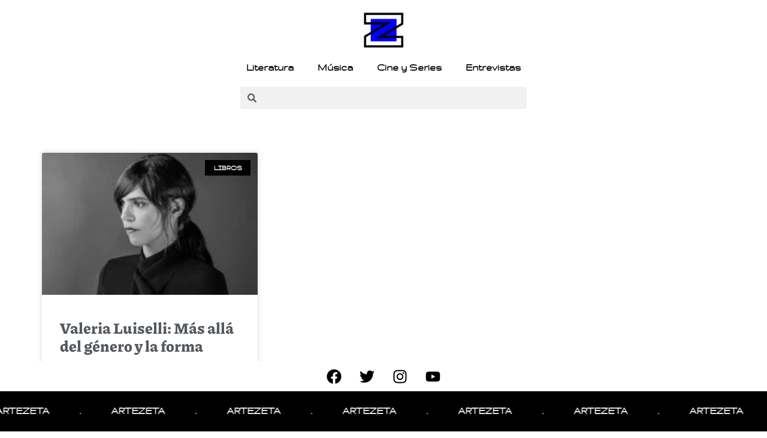

--- FILE ---
content_type: text/html; charset=UTF-8
request_url: https://artezeta.com.ar/tag/valeria-luiselli/
body_size: 19574
content:
<!doctype html>
<html lang="es-AR">
<head>
	<meta charset="UTF-8">
	<meta name="viewport" content="width=device-width, initial-scale=1">
	<link rel="profile" href="https://gmpg.org/xfn/11">
	<title>Valeria Luiselli &#8211; ArteZeta</title>
<meta name='robots' content='max-image-preview:large' />
	<style>img:is([sizes="auto" i], [sizes^="auto," i]) { contain-intrinsic-size: 3000px 1500px }</style>
	<link rel='dns-prefetch' href='//www.googletagmanager.com' />
<link rel="alternate" type="application/rss+xml" title="ArteZeta &raquo; Feed" href="https://artezeta.com.ar/feed/" />
<link rel="alternate" type="application/rss+xml" title="ArteZeta &raquo; RSS de los comentarios" href="https://artezeta.com.ar/comments/feed/" />
<link rel="alternate" type="application/rss+xml" title="ArteZeta &raquo; Valeria Luiselli RSS de la etiqueta" href="https://artezeta.com.ar/tag/valeria-luiselli/feed/" />
<script>
window._wpemojiSettings = {"baseUrl":"https:\/\/s.w.org\/images\/core\/emoji\/15.0.3\/72x72\/","ext":".png","svgUrl":"https:\/\/s.w.org\/images\/core\/emoji\/15.0.3\/svg\/","svgExt":".svg","source":{"concatemoji":"https:\/\/artezeta.com.ar\/wp-includes\/js\/wp-emoji-release.min.js?ver=4f77908a88c63e08924ad3cd4d155e2d"}};
/*! This file is auto-generated */
!function(i,n){var o,s,e;function c(e){try{var t={supportTests:e,timestamp:(new Date).valueOf()};sessionStorage.setItem(o,JSON.stringify(t))}catch(e){}}function p(e,t,n){e.clearRect(0,0,e.canvas.width,e.canvas.height),e.fillText(t,0,0);var t=new Uint32Array(e.getImageData(0,0,e.canvas.width,e.canvas.height).data),r=(e.clearRect(0,0,e.canvas.width,e.canvas.height),e.fillText(n,0,0),new Uint32Array(e.getImageData(0,0,e.canvas.width,e.canvas.height).data));return t.every(function(e,t){return e===r[t]})}function u(e,t,n){switch(t){case"flag":return n(e,"\ud83c\udff3\ufe0f\u200d\u26a7\ufe0f","\ud83c\udff3\ufe0f\u200b\u26a7\ufe0f")?!1:!n(e,"\ud83c\uddfa\ud83c\uddf3","\ud83c\uddfa\u200b\ud83c\uddf3")&&!n(e,"\ud83c\udff4\udb40\udc67\udb40\udc62\udb40\udc65\udb40\udc6e\udb40\udc67\udb40\udc7f","\ud83c\udff4\u200b\udb40\udc67\u200b\udb40\udc62\u200b\udb40\udc65\u200b\udb40\udc6e\u200b\udb40\udc67\u200b\udb40\udc7f");case"emoji":return!n(e,"\ud83d\udc26\u200d\u2b1b","\ud83d\udc26\u200b\u2b1b")}return!1}function f(e,t,n){var r="undefined"!=typeof WorkerGlobalScope&&self instanceof WorkerGlobalScope?new OffscreenCanvas(300,150):i.createElement("canvas"),a=r.getContext("2d",{willReadFrequently:!0}),o=(a.textBaseline="top",a.font="600 32px Arial",{});return e.forEach(function(e){o[e]=t(a,e,n)}),o}function t(e){var t=i.createElement("script");t.src=e,t.defer=!0,i.head.appendChild(t)}"undefined"!=typeof Promise&&(o="wpEmojiSettingsSupports",s=["flag","emoji"],n.supports={everything:!0,everythingExceptFlag:!0},e=new Promise(function(e){i.addEventListener("DOMContentLoaded",e,{once:!0})}),new Promise(function(t){var n=function(){try{var e=JSON.parse(sessionStorage.getItem(o));if("object"==typeof e&&"number"==typeof e.timestamp&&(new Date).valueOf()<e.timestamp+604800&&"object"==typeof e.supportTests)return e.supportTests}catch(e){}return null}();if(!n){if("undefined"!=typeof Worker&&"undefined"!=typeof OffscreenCanvas&&"undefined"!=typeof URL&&URL.createObjectURL&&"undefined"!=typeof Blob)try{var e="postMessage("+f.toString()+"("+[JSON.stringify(s),u.toString(),p.toString()].join(",")+"));",r=new Blob([e],{type:"text/javascript"}),a=new Worker(URL.createObjectURL(r),{name:"wpTestEmojiSupports"});return void(a.onmessage=function(e){c(n=e.data),a.terminate(),t(n)})}catch(e){}c(n=f(s,u,p))}t(n)}).then(function(e){for(var t in e)n.supports[t]=e[t],n.supports.everything=n.supports.everything&&n.supports[t],"flag"!==t&&(n.supports.everythingExceptFlag=n.supports.everythingExceptFlag&&n.supports[t]);n.supports.everythingExceptFlag=n.supports.everythingExceptFlag&&!n.supports.flag,n.DOMReady=!1,n.readyCallback=function(){n.DOMReady=!0}}).then(function(){return e}).then(function(){var e;n.supports.everything||(n.readyCallback(),(e=n.source||{}).concatemoji?t(e.concatemoji):e.wpemoji&&e.twemoji&&(t(e.twemoji),t(e.wpemoji)))}))}((window,document),window._wpemojiSettings);
</script>

<style id='wp-emoji-styles-inline-css'>

	img.wp-smiley, img.emoji {
		display: inline !important;
		border: none !important;
		box-shadow: none !important;
		height: 1em !important;
		width: 1em !important;
		margin: 0 0.07em !important;
		vertical-align: -0.1em !important;
		background: none !important;
		padding: 0 !important;
	}
</style>
<link rel='stylesheet' id='wp-block-library-css' href='https://artezeta.com.ar/wp-includes/css/dist/block-library/style.min.css?ver=4f77908a88c63e08924ad3cd4d155e2d' media='all' />
<style id='classic-theme-styles-inline-css'>
/*! This file is auto-generated */
.wp-block-button__link{color:#fff;background-color:#32373c;border-radius:9999px;box-shadow:none;text-decoration:none;padding:calc(.667em + 2px) calc(1.333em + 2px);font-size:1.125em}.wp-block-file__button{background:#32373c;color:#fff;text-decoration:none}
</style>
<style id='global-styles-inline-css'>
:root{--wp--preset--aspect-ratio--square: 1;--wp--preset--aspect-ratio--4-3: 4/3;--wp--preset--aspect-ratio--3-4: 3/4;--wp--preset--aspect-ratio--3-2: 3/2;--wp--preset--aspect-ratio--2-3: 2/3;--wp--preset--aspect-ratio--16-9: 16/9;--wp--preset--aspect-ratio--9-16: 9/16;--wp--preset--color--black: #000000;--wp--preset--color--cyan-bluish-gray: #abb8c3;--wp--preset--color--white: #ffffff;--wp--preset--color--pale-pink: #f78da7;--wp--preset--color--vivid-red: #cf2e2e;--wp--preset--color--luminous-vivid-orange: #ff6900;--wp--preset--color--luminous-vivid-amber: #fcb900;--wp--preset--color--light-green-cyan: #7bdcb5;--wp--preset--color--vivid-green-cyan: #00d084;--wp--preset--color--pale-cyan-blue: #8ed1fc;--wp--preset--color--vivid-cyan-blue: #0693e3;--wp--preset--color--vivid-purple: #9b51e0;--wp--preset--gradient--vivid-cyan-blue-to-vivid-purple: linear-gradient(135deg,rgba(6,147,227,1) 0%,rgb(155,81,224) 100%);--wp--preset--gradient--light-green-cyan-to-vivid-green-cyan: linear-gradient(135deg,rgb(122,220,180) 0%,rgb(0,208,130) 100%);--wp--preset--gradient--luminous-vivid-amber-to-luminous-vivid-orange: linear-gradient(135deg,rgba(252,185,0,1) 0%,rgba(255,105,0,1) 100%);--wp--preset--gradient--luminous-vivid-orange-to-vivid-red: linear-gradient(135deg,rgba(255,105,0,1) 0%,rgb(207,46,46) 100%);--wp--preset--gradient--very-light-gray-to-cyan-bluish-gray: linear-gradient(135deg,rgb(238,238,238) 0%,rgb(169,184,195) 100%);--wp--preset--gradient--cool-to-warm-spectrum: linear-gradient(135deg,rgb(74,234,220) 0%,rgb(151,120,209) 20%,rgb(207,42,186) 40%,rgb(238,44,130) 60%,rgb(251,105,98) 80%,rgb(254,248,76) 100%);--wp--preset--gradient--blush-light-purple: linear-gradient(135deg,rgb(255,206,236) 0%,rgb(152,150,240) 100%);--wp--preset--gradient--blush-bordeaux: linear-gradient(135deg,rgb(254,205,165) 0%,rgb(254,45,45) 50%,rgb(107,0,62) 100%);--wp--preset--gradient--luminous-dusk: linear-gradient(135deg,rgb(255,203,112) 0%,rgb(199,81,192) 50%,rgb(65,88,208) 100%);--wp--preset--gradient--pale-ocean: linear-gradient(135deg,rgb(255,245,203) 0%,rgb(182,227,212) 50%,rgb(51,167,181) 100%);--wp--preset--gradient--electric-grass: linear-gradient(135deg,rgb(202,248,128) 0%,rgb(113,206,126) 100%);--wp--preset--gradient--midnight: linear-gradient(135deg,rgb(2,3,129) 0%,rgb(40,116,252) 100%);--wp--preset--font-size--small: 13px;--wp--preset--font-size--medium: 20px;--wp--preset--font-size--large: 36px;--wp--preset--font-size--x-large: 42px;--wp--preset--spacing--20: 0.44rem;--wp--preset--spacing--30: 0.67rem;--wp--preset--spacing--40: 1rem;--wp--preset--spacing--50: 1.5rem;--wp--preset--spacing--60: 2.25rem;--wp--preset--spacing--70: 3.38rem;--wp--preset--spacing--80: 5.06rem;--wp--preset--shadow--natural: 6px 6px 9px rgba(0, 0, 0, 0.2);--wp--preset--shadow--deep: 12px 12px 50px rgba(0, 0, 0, 0.4);--wp--preset--shadow--sharp: 6px 6px 0px rgba(0, 0, 0, 0.2);--wp--preset--shadow--outlined: 6px 6px 0px -3px rgba(255, 255, 255, 1), 6px 6px rgba(0, 0, 0, 1);--wp--preset--shadow--crisp: 6px 6px 0px rgba(0, 0, 0, 1);}:where(.is-layout-flex){gap: 0.5em;}:where(.is-layout-grid){gap: 0.5em;}body .is-layout-flex{display: flex;}.is-layout-flex{flex-wrap: wrap;align-items: center;}.is-layout-flex > :is(*, div){margin: 0;}body .is-layout-grid{display: grid;}.is-layout-grid > :is(*, div){margin: 0;}:where(.wp-block-columns.is-layout-flex){gap: 2em;}:where(.wp-block-columns.is-layout-grid){gap: 2em;}:where(.wp-block-post-template.is-layout-flex){gap: 1.25em;}:where(.wp-block-post-template.is-layout-grid){gap: 1.25em;}.has-black-color{color: var(--wp--preset--color--black) !important;}.has-cyan-bluish-gray-color{color: var(--wp--preset--color--cyan-bluish-gray) !important;}.has-white-color{color: var(--wp--preset--color--white) !important;}.has-pale-pink-color{color: var(--wp--preset--color--pale-pink) !important;}.has-vivid-red-color{color: var(--wp--preset--color--vivid-red) !important;}.has-luminous-vivid-orange-color{color: var(--wp--preset--color--luminous-vivid-orange) !important;}.has-luminous-vivid-amber-color{color: var(--wp--preset--color--luminous-vivid-amber) !important;}.has-light-green-cyan-color{color: var(--wp--preset--color--light-green-cyan) !important;}.has-vivid-green-cyan-color{color: var(--wp--preset--color--vivid-green-cyan) !important;}.has-pale-cyan-blue-color{color: var(--wp--preset--color--pale-cyan-blue) !important;}.has-vivid-cyan-blue-color{color: var(--wp--preset--color--vivid-cyan-blue) !important;}.has-vivid-purple-color{color: var(--wp--preset--color--vivid-purple) !important;}.has-black-background-color{background-color: var(--wp--preset--color--black) !important;}.has-cyan-bluish-gray-background-color{background-color: var(--wp--preset--color--cyan-bluish-gray) !important;}.has-white-background-color{background-color: var(--wp--preset--color--white) !important;}.has-pale-pink-background-color{background-color: var(--wp--preset--color--pale-pink) !important;}.has-vivid-red-background-color{background-color: var(--wp--preset--color--vivid-red) !important;}.has-luminous-vivid-orange-background-color{background-color: var(--wp--preset--color--luminous-vivid-orange) !important;}.has-luminous-vivid-amber-background-color{background-color: var(--wp--preset--color--luminous-vivid-amber) !important;}.has-light-green-cyan-background-color{background-color: var(--wp--preset--color--light-green-cyan) !important;}.has-vivid-green-cyan-background-color{background-color: var(--wp--preset--color--vivid-green-cyan) !important;}.has-pale-cyan-blue-background-color{background-color: var(--wp--preset--color--pale-cyan-blue) !important;}.has-vivid-cyan-blue-background-color{background-color: var(--wp--preset--color--vivid-cyan-blue) !important;}.has-vivid-purple-background-color{background-color: var(--wp--preset--color--vivid-purple) !important;}.has-black-border-color{border-color: var(--wp--preset--color--black) !important;}.has-cyan-bluish-gray-border-color{border-color: var(--wp--preset--color--cyan-bluish-gray) !important;}.has-white-border-color{border-color: var(--wp--preset--color--white) !important;}.has-pale-pink-border-color{border-color: var(--wp--preset--color--pale-pink) !important;}.has-vivid-red-border-color{border-color: var(--wp--preset--color--vivid-red) !important;}.has-luminous-vivid-orange-border-color{border-color: var(--wp--preset--color--luminous-vivid-orange) !important;}.has-luminous-vivid-amber-border-color{border-color: var(--wp--preset--color--luminous-vivid-amber) !important;}.has-light-green-cyan-border-color{border-color: var(--wp--preset--color--light-green-cyan) !important;}.has-vivid-green-cyan-border-color{border-color: var(--wp--preset--color--vivid-green-cyan) !important;}.has-pale-cyan-blue-border-color{border-color: var(--wp--preset--color--pale-cyan-blue) !important;}.has-vivid-cyan-blue-border-color{border-color: var(--wp--preset--color--vivid-cyan-blue) !important;}.has-vivid-purple-border-color{border-color: var(--wp--preset--color--vivid-purple) !important;}.has-vivid-cyan-blue-to-vivid-purple-gradient-background{background: var(--wp--preset--gradient--vivid-cyan-blue-to-vivid-purple) !important;}.has-light-green-cyan-to-vivid-green-cyan-gradient-background{background: var(--wp--preset--gradient--light-green-cyan-to-vivid-green-cyan) !important;}.has-luminous-vivid-amber-to-luminous-vivid-orange-gradient-background{background: var(--wp--preset--gradient--luminous-vivid-amber-to-luminous-vivid-orange) !important;}.has-luminous-vivid-orange-to-vivid-red-gradient-background{background: var(--wp--preset--gradient--luminous-vivid-orange-to-vivid-red) !important;}.has-very-light-gray-to-cyan-bluish-gray-gradient-background{background: var(--wp--preset--gradient--very-light-gray-to-cyan-bluish-gray) !important;}.has-cool-to-warm-spectrum-gradient-background{background: var(--wp--preset--gradient--cool-to-warm-spectrum) !important;}.has-blush-light-purple-gradient-background{background: var(--wp--preset--gradient--blush-light-purple) !important;}.has-blush-bordeaux-gradient-background{background: var(--wp--preset--gradient--blush-bordeaux) !important;}.has-luminous-dusk-gradient-background{background: var(--wp--preset--gradient--luminous-dusk) !important;}.has-pale-ocean-gradient-background{background: var(--wp--preset--gradient--pale-ocean) !important;}.has-electric-grass-gradient-background{background: var(--wp--preset--gradient--electric-grass) !important;}.has-midnight-gradient-background{background: var(--wp--preset--gradient--midnight) !important;}.has-small-font-size{font-size: var(--wp--preset--font-size--small) !important;}.has-medium-font-size{font-size: var(--wp--preset--font-size--medium) !important;}.has-large-font-size{font-size: var(--wp--preset--font-size--large) !important;}.has-x-large-font-size{font-size: var(--wp--preset--font-size--x-large) !important;}
:where(.wp-block-post-template.is-layout-flex){gap: 1.25em;}:where(.wp-block-post-template.is-layout-grid){gap: 1.25em;}
:where(.wp-block-columns.is-layout-flex){gap: 2em;}:where(.wp-block-columns.is-layout-grid){gap: 2em;}
:root :where(.wp-block-pullquote){font-size: 1.5em;line-height: 1.6;}
</style>
<link rel='stylesheet' id='woocommerce-layout-css' href='https://artezeta.com.ar/wp-content/plugins/woocommerce/assets/css/woocommerce-layout.css?ver=8.4.2' media='all' />
<link rel='stylesheet' id='woocommerce-smallscreen-css' href='https://artezeta.com.ar/wp-content/plugins/woocommerce/assets/css/woocommerce-smallscreen.css?ver=8.4.2' media='only screen and (max-width: 768px)' />
<link rel='stylesheet' id='woocommerce-general-css' href='https://artezeta.com.ar/wp-content/plugins/woocommerce/assets/css/woocommerce.css?ver=8.4.2' media='all' />
<style id='woocommerce-inline-inline-css'>
.woocommerce form .form-row .required { visibility: visible; }
</style>
<link rel='stylesheet' id='hello-elementor-css' href='https://artezeta.com.ar/wp-content/themes/hello-elementor/style.min.css?ver=2.8.1' media='all' />
<link rel='stylesheet' id='hello-elementor-theme-style-css' href='https://artezeta.com.ar/wp-content/themes/hello-elementor/theme.min.css?ver=2.8.1' media='all' />
<link rel='stylesheet' id='elementor-frontend-css' href='https://artezeta.com.ar/wp-content/plugins/elementor/assets/css/frontend-lite.min.css?ver=3.14.1' media='all' />
<link rel='stylesheet' id='elementor-post-37127-css' href='https://artezeta.com.ar/wp-content/uploads/elementor/css/post-37127.css?ver=1703637196' media='all' />
<link rel='stylesheet' id='elementor-lazyload-css' href='https://artezeta.com.ar/wp-content/plugins/elementor/assets/css/modules/lazyload/frontend.min.css?ver=3.14.1' media='all' />
<link rel='stylesheet' id='swiper-css' href='https://artezeta.com.ar/wp-content/plugins/elementor/assets/lib/swiper/v8/css/swiper.min.css?ver=8.4.5' media='all' />
<link rel='stylesheet' id='elementor-pro-css' href='https://artezeta.com.ar/wp-content/plugins/elementor-pro/assets/css/frontend-lite.min.css?ver=3.5.2' media='all' />
<link rel='stylesheet' id='font-awesome-5-all-css' href='https://artezeta.com.ar/wp-content/plugins/elementor/assets/lib/font-awesome/css/all.min.css?ver=3.14.1' media='all' />
<link rel='stylesheet' id='font-awesome-4-shim-css' href='https://artezeta.com.ar/wp-content/plugins/elementor/assets/lib/font-awesome/css/v4-shims.min.css?ver=3.14.1' media='all' />
<link rel='stylesheet' id='elementor-global-css' href='https://artezeta.com.ar/wp-content/uploads/elementor/css/global.css?ver=1694559272' media='all' />
<link rel='stylesheet' id='elementor-post-42069-css' href='https://artezeta.com.ar/wp-content/uploads/elementor/css/post-42069.css?ver=1701180445' media='all' />
<link rel='stylesheet' id='elementor-post-37126-css' href='https://artezeta.com.ar/wp-content/uploads/elementor/css/post-37126.css?ver=1694559272' media='all' />
<link rel='stylesheet' id='elementor-post-43407-css' href='https://artezeta.com.ar/wp-content/uploads/elementor/css/post-43407.css?ver=1694570681' media='all' />
<link rel='stylesheet' id='fontawesome-css' href='//maxcdn.bootstrapcdn.com/font-awesome/4.3.0/css/font-awesome.min.css?ver=4.3.0' media='all' />
<link rel='stylesheet' id='google-font-montserrat-css' href='//fonts.googleapis.com/css?family=Montserrat%3A400&#038;ver=4f77908a88c63e08924ad3cd4d155e2d' media='all' />
<link rel='stylesheet' id='google-font-roboto-slab-css' href='//fonts.googleapis.com/css?family=Roboto+Slab%3A400&#038;ver=4f77908a88c63e08924ad3cd4d155e2d' media='all' />
<link rel='stylesheet' id='qb-css' href='https://artezeta.com.ar/wp-content/plugins/quickiebar/public/style/qb.css?ver=1.8.4' media='all' />
<script src="https://artezeta.com.ar/wp-includes/js/jquery/jquery.min.js?ver=3.7.1" id="jquery-core-js"></script>
<script src="https://artezeta.com.ar/wp-includes/js/jquery/jquery-migrate.min.js?ver=3.4.1" id="jquery-migrate-js"></script>
<script src="https://artezeta.com.ar/wp-content/plugins/woocommerce/assets/js/jquery-blockui/jquery.blockUI.min.js?ver=2.7.0-wc.8.4.2" id="jquery-blockui-js" defer data-wp-strategy="defer"></script>
<script id="wc-add-to-cart-js-extra">
var wc_add_to_cart_params = {"ajax_url":"\/wp-admin\/admin-ajax.php","wc_ajax_url":"\/?wc-ajax=%%endpoint%%","i18n_view_cart":"View cart","cart_url":"https:\/\/artezeta.com.ar\/carro\/","is_cart":"","cart_redirect_after_add":"no"};
</script>
<script src="https://artezeta.com.ar/wp-content/plugins/woocommerce/assets/js/frontend/add-to-cart.min.js?ver=8.4.2" id="wc-add-to-cart-js" defer data-wp-strategy="defer"></script>
<script src="https://artezeta.com.ar/wp-content/plugins/woocommerce/assets/js/js-cookie/js.cookie.min.js?ver=2.1.4-wc.8.4.2" id="js-cookie-js" defer data-wp-strategy="defer"></script>
<script id="woocommerce-js-extra">
var woocommerce_params = {"ajax_url":"\/wp-admin\/admin-ajax.php","wc_ajax_url":"\/?wc-ajax=%%endpoint%%"};
</script>
<script src="https://artezeta.com.ar/wp-content/plugins/woocommerce/assets/js/frontend/woocommerce.min.js?ver=8.4.2" id="woocommerce-js" defer data-wp-strategy="defer"></script>
<script src="https://artezeta.com.ar/wp-content/plugins/elementor/assets/lib/font-awesome/js/v4-shims.min.js?ver=3.14.1" id="font-awesome-4-shim-js"></script>

<!-- Google Analytics snippet added by Site Kit -->
<script src="https://www.googletagmanager.com/gtag/js?id=UA-36448556-1" id="google_gtagjs-js" async></script>
<script id="google_gtagjs-js-after">
window.dataLayer = window.dataLayer || [];function gtag(){dataLayer.push(arguments);}
gtag('set', 'linker', {"domains":["artezeta.com.ar"]} );
gtag("js", new Date());
gtag("set", "developer_id.dZTNiMT", true);
gtag("config", "UA-36448556-1", {"anonymize_ip":true});
gtag("config", "G-4XE7WLJFFQ");
</script>

<!-- End Google Analytics snippet added by Site Kit -->
<script id="quickiebar-js-extra">
var ajaxurl = "https:\/\/artezeta.com.ar\/wp-admin\/admin-ajax.php";
var QB_PUBLIC_GLOBALS = {"QB_PUBLIC_NONCE":"9d5a15c190","USER_TYPE":"public"};
</script>
<script src="https://artezeta.com.ar/wp-content/plugins/quickiebar/public/js/qb.js?ver=1.8.4" id="quickiebar-js"></script>
<link rel="https://api.w.org/" href="https://artezeta.com.ar/wp-json/" /><link rel="alternate" title="JSON" type="application/json" href="https://artezeta.com.ar/wp-json/wp/v2/tags/4748" /><link rel="EditURI" type="application/rsd+xml" title="RSD" href="https://artezeta.com.ar/xmlrpc.php?rsd" />

<meta name="generator" content="Site Kit by Google 1.114.0" />	<noscript><style>.woocommerce-product-gallery{ opacity: 1 !important; }</style></noscript>
	
<!-- Google AdSense snippet added by Site Kit -->
<meta name="google-adsense-platform-account" content="ca-host-pub-2644536267352236">
<meta name="google-adsense-platform-domain" content="sitekit.withgoogle.com">
<!-- End Google AdSense snippet added by Site Kit -->
<meta name="generator" content="Elementor 3.14.1; features: e_dom_optimization, e_optimized_assets_loading, e_optimized_css_loading, e_font_icon_svg, a11y_improvements, additional_custom_breakpoints; settings: css_print_method-external, google_font-enabled, font_display-auto">
<link rel="icon" href="https://artezeta.com.ar/wp-content/uploads/2023/06/cropped-artezeta_logo_web_2022_mob-32x32.png" sizes="32x32" />
<link rel="icon" href="https://artezeta.com.ar/wp-content/uploads/2023/06/cropped-artezeta_logo_web_2022_mob-192x192.png" sizes="192x192" />
<link rel="apple-touch-icon" href="https://artezeta.com.ar/wp-content/uploads/2023/06/cropped-artezeta_logo_web_2022_mob-180x180.png" />
<meta name="msapplication-TileImage" content="https://artezeta.com.ar/wp-content/uploads/2023/06/cropped-artezeta_logo_web_2022_mob-270x270.png" />
		<style id="wp-custom-css">
			h1 {
    font-family: Piazzolla;
		font-size: 24px;
	font-weight:bold;
		color:#000000;
}

h2 {
    font-family: Piazzolla;
	  font-weight:bold;
	  color: #000fff;
	  padding:;
	  padding-left:25px;
}

h3 {
    font-family: Piazzolla;
		font-size: 20px;
	font-weight:bold;
	padding-top: 25px;
	padding-bottom: 15px;
}

p {
    padding-top:15px;
		padding-bottom:15px;
}

h3 {
  padding: 0px;  
	padding-bottom: 5px;
}		</style>
		</head>
<body class="archive tag tag-valeria-luiselli tag-4748 theme-hello-elementor woocommerce-no-js elementor-beta e-lazyload elementor-default elementor-template-full-width elementor-kit-37127 elementor-page-43407">


<a class="skip-link screen-reader-text" href="#content">Ir al contenido</a>

		<div data-elementor-type="header" data-elementor-id="42069" class="elementor elementor-42069 elementor-location-header">
		<div class="elementor-section-wrap">
			<div class="elementor-element elementor-element-51b90f4 elementor-hidden-tablet elementor-hidden-mobile e-flex e-con-boxed e-con" data-id="51b90f4" data-element_type="container" data-settings="{&quot;content_width&quot;:&quot;boxed&quot;}">
					<div class="e-con-inner">
				<div class="elementor-element elementor-element-bb8eaa6 elementor-widget__width-initial elementor-widget-tablet__width-initial elementor-widget-mobile__width-initial elementor-widget elementor-widget-image" data-id="bb8eaa6" data-element_type="widget" data-widget_type="image.default">
				<div class="elementor-widget-container">
			<style>/*! elementor - v3.14.0 - 26-06-2023 */
.elementor-widget-image{text-align:center}.elementor-widget-image a{display:inline-block}.elementor-widget-image a img[src$=".svg"]{width:48px}.elementor-widget-image img{vertical-align:middle;display:inline-block}</style>													<a href="https://artezeta.com.ar">
							<img width="383" height="337" src="https://artezeta.com.ar/wp-content/uploads/2023/06/cropped-artezeta_logo_web_2022_mob-e1694570209166.png" class="attachment-large size-large wp-image-41850" alt="" srcset="https://artezeta.com.ar/wp-content/uploads/2023/06/cropped-artezeta_logo_web_2022_mob-e1694570209166.png 383w, https://artezeta.com.ar/wp-content/uploads/2023/06/cropped-artezeta_logo_web_2022_mob-e1694570209166-295x260.png 295w" sizes="(max-width: 383px) 100vw, 383px" />								</a>
															</div>
				</div>
				<div class="elementor-element elementor-element-93c08df elementor-nav-menu__align-center elementor-widget__width-initial elementor-widget-tablet__width-initial elementor-nav-menu__text-align-center elementor-widget-mobile__width-initial elementor-nav-menu--dropdown-tablet elementor-nav-menu--toggle elementor-nav-menu--burger elementor-widget elementor-widget-nav-menu" data-id="93c08df" data-element_type="widget" data-settings="{&quot;layout&quot;:&quot;horizontal&quot;,&quot;submenu_icon&quot;:{&quot;value&quot;:&quot;&lt;svg class=\&quot;e-font-icon-svg e-fas-caret-down\&quot; viewBox=\&quot;0 0 320 512\&quot; xmlns=\&quot;http:\/\/www.w3.org\/2000\/svg\&quot;&gt;&lt;path d=\&quot;M31.3 192h257.3c17.8 0 26.7 21.5 14.1 34.1L174.1 354.8c-7.8 7.8-20.5 7.8-28.3 0L17.2 226.1C4.6 213.5 13.5 192 31.3 192z\&quot;&gt;&lt;\/path&gt;&lt;\/svg&gt;&quot;,&quot;library&quot;:&quot;fa-solid&quot;},&quot;toggle&quot;:&quot;burger&quot;}" data-widget_type="nav-menu.default">
				<div class="elementor-widget-container">
			<link rel="stylesheet" href="https://artezeta.com.ar/wp-content/plugins/elementor-pro/assets/css/widget-nav-menu.min.css">			<nav migration_allowed="1" migrated="0" role="navigation" class="elementor-nav-menu--main elementor-nav-menu__container elementor-nav-menu--layout-horizontal e--pointer-none">
				<ul id="menu-1-93c08df" class="elementor-nav-menu"><li class="menu-item menu-item-type-post_type menu-item-object-page menu-item-42410"><a href="https://artezeta.com.ar/literatura/" class="elementor-item">Literatura</a></li>
<li class="menu-item menu-item-type-post_type menu-item-object-page menu-item-42420"><a href="https://artezeta.com.ar/musica/" class="elementor-item">Música</a></li>
<li class="menu-item menu-item-type-post_type menu-item-object-page menu-item-42421"><a href="https://artezeta.com.ar/cine-y-series/" class="elementor-item">Cine y Series</a></li>
<li class="menu-item menu-item-type-post_type menu-item-object-page menu-item-42422"><a href="https://artezeta.com.ar/entrevistas/" class="elementor-item">Entrevistas</a></li>
</ul>			</nav>
					<div class="elementor-menu-toggle" role="button" tabindex="0" aria-label="Menu Toggle" aria-expanded="false">
			<svg aria-hidden="true" role="presentation" class="elementor-menu-toggle__icon--open e-font-icon-svg e-eicon-menu-bar" viewBox="0 0 1000 1000" xmlns="http://www.w3.org/2000/svg"><path d="M104 333H896C929 333 958 304 958 271S929 208 896 208H104C71 208 42 237 42 271S71 333 104 333ZM104 583H896C929 583 958 554 958 521S929 458 896 458H104C71 458 42 487 42 521S71 583 104 583ZM104 833H896C929 833 958 804 958 771S929 708 896 708H104C71 708 42 737 42 771S71 833 104 833Z"></path></svg><svg aria-hidden="true" role="presentation" class="elementor-menu-toggle__icon--close e-font-icon-svg e-eicon-close" viewBox="0 0 1000 1000" xmlns="http://www.w3.org/2000/svg"><path d="M742 167L500 408 258 167C246 154 233 150 217 150 196 150 179 158 167 167 154 179 150 196 150 212 150 229 154 242 171 254L408 500 167 742C138 771 138 800 167 829 196 858 225 858 254 829L496 587 738 829C750 842 767 846 783 846 800 846 817 842 829 829 842 817 846 804 846 783 846 767 842 750 829 737L588 500 833 258C863 229 863 200 833 171 804 137 775 137 742 167Z"></path></svg>			<span class="elementor-screen-only">Menu</span>
		</div>
			<nav class="elementor-nav-menu--dropdown elementor-nav-menu__container" role="navigation" aria-hidden="true">
				<ul id="menu-2-93c08df" class="elementor-nav-menu"><li class="menu-item menu-item-type-post_type menu-item-object-page menu-item-42410"><a href="https://artezeta.com.ar/literatura/" class="elementor-item" tabindex="-1">Literatura</a></li>
<li class="menu-item menu-item-type-post_type menu-item-object-page menu-item-42420"><a href="https://artezeta.com.ar/musica/" class="elementor-item" tabindex="-1">Música</a></li>
<li class="menu-item menu-item-type-post_type menu-item-object-page menu-item-42421"><a href="https://artezeta.com.ar/cine-y-series/" class="elementor-item" tabindex="-1">Cine y Series</a></li>
<li class="menu-item menu-item-type-post_type menu-item-object-page menu-item-42422"><a href="https://artezeta.com.ar/entrevistas/" class="elementor-item" tabindex="-1">Entrevistas</a></li>
</ul>			</nav>
				</div>
				</div>
				<div class="elementor-element elementor-element-548074c elementor-search-form--skin-minimal elementor-widget__width-initial elementor-widget elementor-widget-search-form" data-id="548074c" data-element_type="widget" data-settings="{&quot;skin&quot;:&quot;minimal&quot;}" data-widget_type="search-form.default">
				<div class="elementor-widget-container">
					<form class="elementor-search-form" role="search" action="https://artezeta.com.ar" method="get">
									<div class="elementor-search-form__container">
									<div class="elementor-search-form__icon">
						<div class="e-font-icon-svg-container"><svg aria-hidden="true" class="e-font-icon-svg e-fas-search" viewBox="0 0 512 512" xmlns="http://www.w3.org/2000/svg"><path d="M505 442.7L405.3 343c-4.5-4.5-10.6-7-17-7H372c27.6-35.3 44-79.7 44-128C416 93.1 322.9 0 208 0S0 93.1 0 208s93.1 208 208 208c48.3 0 92.7-16.4 128-44v16.3c0 6.4 2.5 12.5 7 17l99.7 99.7c9.4 9.4 24.6 9.4 33.9 0l28.3-28.3c9.4-9.4 9.4-24.6.1-34zM208 336c-70.7 0-128-57.2-128-128 0-70.7 57.2-128 128-128 70.7 0 128 57.2 128 128 0 70.7-57.2 128-128 128z"></path></svg></div>						<span class="elementor-screen-only">Search</span>
					</div>
								<input placeholder="" class="elementor-search-form__input" type="search" name="s" title="Search" value="">
															</div>
		</form>
				</div>
				</div>
					</div>
				</div>
		<div class="elementor-element elementor-element-1fc3824 elementor-hidden-desktop e-flex e-con-boxed e-con" data-id="1fc3824" data-element_type="container" data-settings="{&quot;content_width&quot;:&quot;boxed&quot;}">
					<div class="e-con-inner">
		<div class="elementor-element elementor-element-1eae5da e-con-full e-flex e-con" data-id="1eae5da" data-element_type="container" data-settings="{&quot;content_width&quot;:&quot;full&quot;}">
				<div class="elementor-element elementor-element-e76303a elementor-widget elementor-widget-image" data-id="e76303a" data-element_type="widget" data-widget_type="image.default">
				<div class="elementor-widget-container">
																<a href="https://artezeta.com.ar">
							<img width="383" height="337" src="https://artezeta.com.ar/wp-content/uploads/2023/06/cropped-artezeta_logo_web_2022_mob-e1694570209166.png" class="attachment-large size-large wp-image-41850" alt="" srcset="https://artezeta.com.ar/wp-content/uploads/2023/06/cropped-artezeta_logo_web_2022_mob-e1694570209166.png 383w, https://artezeta.com.ar/wp-content/uploads/2023/06/cropped-artezeta_logo_web_2022_mob-e1694570209166-295x260.png 295w" sizes="(max-width: 383px) 100vw, 383px" />								</a>
															</div>
				</div>
				</div>
		<div class="elementor-element elementor-element-91f5c15 e-con-full e-flex e-con" data-id="91f5c15" data-element_type="container" data-settings="{&quot;content_width&quot;:&quot;full&quot;}">
				<div class="elementor-element elementor-element-fee17ab elementor-widget elementor-widget-image" data-id="fee17ab" data-element_type="widget" data-widget_type="image.default">
				<div class="elementor-widget-container">
																<a href="#elementor-action%3Aaction%3Dpopup%3Aopen%26settings%3DeyJpZCI6IjQyNzMzIiwidG9nZ2xlIjpmYWxzZX0%3D">
							<img width="448" height="512" src="https://artezeta.com.ar/wp-content/uploads/2023/07/menu-bar.png" class="attachment-large size-large wp-image-42717" alt="" srcset="https://artezeta.com.ar/wp-content/uploads/2023/07/menu-bar.png 448w, https://artezeta.com.ar/wp-content/uploads/2023/07/menu-bar-258x295.png 258w" sizes="(max-width: 448px) 100vw, 448px" />								</a>
															</div>
				</div>
				</div>
					</div>
				</div>
				</div>
		</div>
				<div data-elementor-type="archive" data-elementor-id="43407" class="elementor elementor-43407 elementor-location-archive">
		<div class="elementor-section-wrap">
			<div class="elementor-element elementor-element-5b8a617 e-flex e-con-boxed e-con" data-id="5b8a617" data-element_type="container" data-settings="{&quot;content_width&quot;:&quot;boxed&quot;}">
					<div class="e-con-inner">
				<div class="elementor-element elementor-element-e2ea0bf elementor-grid-3 elementor-grid-tablet-2 elementor-grid-mobile-1 elementor-posts--thumbnail-top elementor-card-shadow-yes elementor-posts__hover-gradient elementor-widget elementor-widget-archive-posts" data-id="e2ea0bf" data-element_type="widget" data-settings="{&quot;pagination_type&quot;:&quot;load_more_infinite_scroll&quot;,&quot;archive_cards_columns&quot;:&quot;3&quot;,&quot;archive_cards_columns_tablet&quot;:&quot;2&quot;,&quot;archive_cards_columns_mobile&quot;:&quot;1&quot;,&quot;archive_cards_row_gap&quot;:{&quot;unit&quot;:&quot;px&quot;,&quot;size&quot;:35,&quot;sizes&quot;:[]},&quot;archive_cards_row_gap_tablet&quot;:{&quot;unit&quot;:&quot;px&quot;,&quot;size&quot;:&quot;&quot;,&quot;sizes&quot;:[]},&quot;archive_cards_row_gap_mobile&quot;:{&quot;unit&quot;:&quot;px&quot;,&quot;size&quot;:&quot;&quot;,&quot;sizes&quot;:[]},&quot;load_more_spinner&quot;:{&quot;value&quot;:&quot;fas fa-spinner&quot;,&quot;library&quot;:&quot;fa-solid&quot;}}" data-widget_type="archive-posts.archive_cards">
				<div class="elementor-widget-container">
			<link rel="stylesheet" href="https://artezeta.com.ar/wp-content/plugins/elementor-pro/assets/css/widget-posts.min.css">		<div class="elementor-posts-container elementor-posts elementor-posts--skin-cards elementor-grid">
				<article class="elementor-post elementor-grid-item post-37848 post type-post status-publish format-standard has-post-thumbnail hentry category-libros tag-agustina-del-vigo tag-editorial-sigilo tag-sigilo tag-valeria-luiselli">
			<div class="elementor-post__card">
				<a class="elementor-post__thumbnail__link" href="https://artezeta.com.ar/valeria-luiselli-mas-alla-del-genero-y-la-forma/" ><div class="elementor-post__thumbnail"><img width="295" height="165" src="https://artezeta.com.ar/wp-content/uploads/2020/09/Valeria-Luiselli-295x165.jpg" class="attachment-medium size-medium wp-image-37854" alt="" decoding="async" loading="lazy" srcset="https://artezeta.com.ar/wp-content/uploads/2020/09/Valeria-Luiselli-295x165.jpg 295w, https://artezeta.com.ar/wp-content/uploads/2020/09/Valeria-Luiselli-1024x571.jpg 1024w, https://artezeta.com.ar/wp-content/uploads/2020/09/Valeria-Luiselli-768x428.jpg 768w, https://artezeta.com.ar/wp-content/uploads/2020/09/Valeria-Luiselli.jpg 1282w" sizes="auto, (max-width: 295px) 100vw, 295px" /></div></a>
				<div class="elementor-post__badge">Libros</div>
				<div class="elementor-post__text">
				<h3 class="elementor-post__title">
			<a href="https://artezeta.com.ar/valeria-luiselli-mas-alla-del-genero-y-la-forma/" >
				Valeria Luiselli: Más allá del género y la forma			</a>
		</h3>
				</div>
				<div class="elementor-post__meta-data">
					<span class="elementor-post-author">
			Por Joel Vargas		</span>
				</div>
					</div>
		</article>
				</div>


					<span class="e-load-more-spinner">
				<svg aria-hidden="true" class="e-font-icon-svg e-fas-spinner" viewBox="0 0 512 512" xmlns="http://www.w3.org/2000/svg"><path d="M304 48c0 26.51-21.49 48-48 48s-48-21.49-48-48 21.49-48 48-48 48 21.49 48 48zm-48 368c-26.51 0-48 21.49-48 48s21.49 48 48 48 48-21.49 48-48-21.49-48-48-48zm208-208c-26.51 0-48 21.49-48 48s21.49 48 48 48 48-21.49 48-48-21.49-48-48-48zM96 256c0-26.51-21.49-48-48-48S0 229.49 0 256s21.49 48 48 48 48-21.49 48-48zm12.922 99.078c-26.51 0-48 21.49-48 48s21.49 48 48 48 48-21.49 48-48c0-26.509-21.491-48-48-48zm294.156 0c-26.51 0-48 21.49-48 48s21.49 48 48 48 48-21.49 48-48c0-26.509-21.49-48-48-48zM108.922 60.922c-26.51 0-48 21.49-48 48s21.49 48 48 48 48-21.49 48-48-21.491-48-48-48z"></path></svg>			</span>
		
				</div>
				</div>
					</div>
				</div>
				</div>
		</div>
				<div data-elementor-type="footer" data-elementor-id="37126" class="elementor elementor-37126 elementor-location-footer">
		<div class="elementor-section-wrap">
					<section class="elementor-section elementor-top-section elementor-element elementor-element-5a68141 elementor-section-stretched elementor-section-full_width elementor-section-height-default elementor-section-height-default" data-id="5a68141" data-element_type="section" data-settings="{&quot;stretch_section&quot;:&quot;section-stretched&quot;,&quot;background_background&quot;:&quot;classic&quot;,&quot;sticky&quot;:&quot;bottom&quot;,&quot;sticky_on&quot;:[&quot;desktop&quot;,&quot;tablet&quot;,&quot;mobile&quot;],&quot;sticky_offset&quot;:0,&quot;sticky_effects_offset&quot;:0}">
						<div class="elementor-container elementor-column-gap-no">
					<div class="elementor-column elementor-col-100 elementor-top-column elementor-element elementor-element-ac76714" data-id="ac76714" data-element_type="column">
			<div class="elementor-widget-wrap elementor-element-populated">
								<div class="elementor-element elementor-element-f0041e0 elementor-shape-rounded elementor-grid-0 e-grid-align-center elementor-widget elementor-widget-social-icons" data-id="f0041e0" data-element_type="widget" data-widget_type="social-icons.default">
				<div class="elementor-widget-container">
			<style>/*! elementor - v3.14.0 - 26-06-2023 */
.elementor-widget-social-icons.elementor-grid-0 .elementor-widget-container,.elementor-widget-social-icons.elementor-grid-mobile-0 .elementor-widget-container,.elementor-widget-social-icons.elementor-grid-tablet-0 .elementor-widget-container{line-height:1;font-size:0}.elementor-widget-social-icons:not(.elementor-grid-0):not(.elementor-grid-tablet-0):not(.elementor-grid-mobile-0) .elementor-grid{display:inline-grid}.elementor-widget-social-icons .elementor-grid{grid-column-gap:var(--grid-column-gap,5px);grid-row-gap:var(--grid-row-gap,5px);grid-template-columns:var(--grid-template-columns);justify-content:var(--justify-content,center);justify-items:var(--justify-content,center)}.elementor-icon.elementor-social-icon{font-size:var(--icon-size,25px);line-height:var(--icon-size,25px);width:calc(var(--icon-size, 25px) + (2 * var(--icon-padding, .5em)));height:calc(var(--icon-size, 25px) + (2 * var(--icon-padding, .5em)))}.elementor-social-icon{--e-social-icon-icon-color:#fff;display:inline-flex;background-color:#69727d;align-items:center;justify-content:center;text-align:center;cursor:pointer}.elementor-social-icon i{color:var(--e-social-icon-icon-color)}.elementor-social-icon svg{fill:var(--e-social-icon-icon-color)}.elementor-social-icon:last-child{margin:0}.elementor-social-icon:hover{opacity:.9;color:#fff}.elementor-social-icon-android{background-color:#a4c639}.elementor-social-icon-apple{background-color:#999}.elementor-social-icon-behance{background-color:#1769ff}.elementor-social-icon-bitbucket{background-color:#205081}.elementor-social-icon-codepen{background-color:#000}.elementor-social-icon-delicious{background-color:#39f}.elementor-social-icon-deviantart{background-color:#05cc47}.elementor-social-icon-digg{background-color:#005be2}.elementor-social-icon-dribbble{background-color:#ea4c89}.elementor-social-icon-elementor{background-color:#d30c5c}.elementor-social-icon-envelope{background-color:#ea4335}.elementor-social-icon-facebook,.elementor-social-icon-facebook-f{background-color:#3b5998}.elementor-social-icon-flickr{background-color:#0063dc}.elementor-social-icon-foursquare{background-color:#2d5be3}.elementor-social-icon-free-code-camp,.elementor-social-icon-freecodecamp{background-color:#006400}.elementor-social-icon-github{background-color:#333}.elementor-social-icon-gitlab{background-color:#e24329}.elementor-social-icon-globe{background-color:#69727d}.elementor-social-icon-google-plus,.elementor-social-icon-google-plus-g{background-color:#dd4b39}.elementor-social-icon-houzz{background-color:#7ac142}.elementor-social-icon-instagram{background-color:#262626}.elementor-social-icon-jsfiddle{background-color:#487aa2}.elementor-social-icon-link{background-color:#818a91}.elementor-social-icon-linkedin,.elementor-social-icon-linkedin-in{background-color:#0077b5}.elementor-social-icon-medium{background-color:#00ab6b}.elementor-social-icon-meetup{background-color:#ec1c40}.elementor-social-icon-mixcloud{background-color:#273a4b}.elementor-social-icon-odnoklassniki{background-color:#f4731c}.elementor-social-icon-pinterest{background-color:#bd081c}.elementor-social-icon-product-hunt{background-color:#da552f}.elementor-social-icon-reddit{background-color:#ff4500}.elementor-social-icon-rss{background-color:#f26522}.elementor-social-icon-shopping-cart{background-color:#4caf50}.elementor-social-icon-skype{background-color:#00aff0}.elementor-social-icon-slideshare{background-color:#0077b5}.elementor-social-icon-snapchat{background-color:#fffc00}.elementor-social-icon-soundcloud{background-color:#f80}.elementor-social-icon-spotify{background-color:#2ebd59}.elementor-social-icon-stack-overflow{background-color:#fe7a15}.elementor-social-icon-steam{background-color:#00adee}.elementor-social-icon-stumbleupon{background-color:#eb4924}.elementor-social-icon-telegram{background-color:#2ca5e0}.elementor-social-icon-thumb-tack{background-color:#1aa1d8}.elementor-social-icon-tripadvisor{background-color:#589442}.elementor-social-icon-tumblr{background-color:#35465c}.elementor-social-icon-twitch{background-color:#6441a5}.elementor-social-icon-twitter{background-color:#1da1f2}.elementor-social-icon-viber{background-color:#665cac}.elementor-social-icon-vimeo{background-color:#1ab7ea}.elementor-social-icon-vk{background-color:#45668e}.elementor-social-icon-weibo{background-color:#dd2430}.elementor-social-icon-weixin{background-color:#31a918}.elementor-social-icon-whatsapp{background-color:#25d366}.elementor-social-icon-wordpress{background-color:#21759b}.elementor-social-icon-xing{background-color:#026466}.elementor-social-icon-yelp{background-color:#af0606}.elementor-social-icon-youtube{background-color:#cd201f}.elementor-social-icon-500px{background-color:#0099e5}.elementor-shape-rounded .elementor-icon.elementor-social-icon{border-radius:10%}.elementor-shape-circle .elementor-icon.elementor-social-icon{border-radius:50%}</style>		<div class="elementor-social-icons-wrapper elementor-grid">
							<span class="elementor-grid-item">
					<a class="elementor-icon elementor-social-icon elementor-social-icon-facebook elementor-repeater-item-8c51e3a" href="https://www.facebook.com/artezeta" target="_blank">
						<span class="elementor-screen-only">Facebook</span>
						<svg class="e-font-icon-svg e-fab-facebook" viewBox="0 0 512 512" xmlns="http://www.w3.org/2000/svg"><path d="M504 256C504 119 393 8 256 8S8 119 8 256c0 123.78 90.69 226.38 209.25 245V327.69h-63V256h63v-54.64c0-62.15 37-96.48 93.67-96.48 27.14 0 55.52 4.84 55.52 4.84v61h-31.28c-30.8 0-40.41 19.12-40.41 38.73V256h68.78l-11 71.69h-57.78V501C413.31 482.38 504 379.78 504 256z"></path></svg>					</a>
				</span>
							<span class="elementor-grid-item">
					<a class="elementor-icon elementor-social-icon elementor-social-icon-twitter elementor-repeater-item-6b23b42" href="https://twitter.com/artezeta" target="_blank">
						<span class="elementor-screen-only">Twitter</span>
						<svg class="e-font-icon-svg e-fab-twitter" viewBox="0 0 512 512" xmlns="http://www.w3.org/2000/svg"><path d="M459.37 151.716c.325 4.548.325 9.097.325 13.645 0 138.72-105.583 298.558-298.558 298.558-59.452 0-114.68-17.219-161.137-47.106 8.447.974 16.568 1.299 25.34 1.299 49.055 0 94.213-16.568 130.274-44.832-46.132-.975-84.792-31.188-98.112-72.772 6.498.974 12.995 1.624 19.818 1.624 9.421 0 18.843-1.3 27.614-3.573-48.081-9.747-84.143-51.98-84.143-102.985v-1.299c13.969 7.797 30.214 12.67 47.431 13.319-28.264-18.843-46.781-51.005-46.781-87.391 0-19.492 5.197-37.36 14.294-52.954 51.655 63.675 129.3 105.258 216.365 109.807-1.624-7.797-2.599-15.918-2.599-24.04 0-57.828 46.782-104.934 104.934-104.934 30.213 0 57.502 12.67 76.67 33.137 23.715-4.548 46.456-13.32 66.599-25.34-7.798 24.366-24.366 44.833-46.132 57.827 21.117-2.273 41.584-8.122 60.426-16.243-14.292 20.791-32.161 39.308-52.628 54.253z"></path></svg>					</a>
				</span>
							<span class="elementor-grid-item">
					<a class="elementor-icon elementor-social-icon elementor-social-icon-instagram elementor-repeater-item-37db4ba" href="https://www.instagram.com/artezeta/" target="_blank">
						<span class="elementor-screen-only">Instagram</span>
						<svg class="e-font-icon-svg e-fab-instagram" viewBox="0 0 448 512" xmlns="http://www.w3.org/2000/svg"><path d="M224.1 141c-63.6 0-114.9 51.3-114.9 114.9s51.3 114.9 114.9 114.9S339 319.5 339 255.9 287.7 141 224.1 141zm0 189.6c-41.1 0-74.7-33.5-74.7-74.7s33.5-74.7 74.7-74.7 74.7 33.5 74.7 74.7-33.6 74.7-74.7 74.7zm146.4-194.3c0 14.9-12 26.8-26.8 26.8-14.9 0-26.8-12-26.8-26.8s12-26.8 26.8-26.8 26.8 12 26.8 26.8zm76.1 27.2c-1.7-35.9-9.9-67.7-36.2-93.9-26.2-26.2-58-34.4-93.9-36.2-37-2.1-147.9-2.1-184.9 0-35.8 1.7-67.6 9.9-93.9 36.1s-34.4 58-36.2 93.9c-2.1 37-2.1 147.9 0 184.9 1.7 35.9 9.9 67.7 36.2 93.9s58 34.4 93.9 36.2c37 2.1 147.9 2.1 184.9 0 35.9-1.7 67.7-9.9 93.9-36.2 26.2-26.2 34.4-58 36.2-93.9 2.1-37 2.1-147.8 0-184.8zM398.8 388c-7.8 19.6-22.9 34.7-42.6 42.6-29.5 11.7-99.5 9-132.1 9s-102.7 2.6-132.1-9c-19.6-7.8-34.7-22.9-42.6-42.6-11.7-29.5-9-99.5-9-132.1s-2.6-102.7 9-132.1c7.8-19.6 22.9-34.7 42.6-42.6 29.5-11.7 99.5-9 132.1-9s102.7-2.6 132.1 9c19.6 7.8 34.7 22.9 42.6 42.6 11.7 29.5 9 99.5 9 132.1s2.7 102.7-9 132.1z"></path></svg>					</a>
				</span>
							<span class="elementor-grid-item">
					<a class="elementor-icon elementor-social-icon elementor-social-icon-youtube elementor-repeater-item-d559c76" href="https://www.youtube.com/@ArtezetaTV" target="_blank">
						<span class="elementor-screen-only">Youtube</span>
						<svg class="e-font-icon-svg e-fab-youtube" viewBox="0 0 576 512" xmlns="http://www.w3.org/2000/svg"><path d="M549.655 124.083c-6.281-23.65-24.787-42.276-48.284-48.597C458.781 64 288 64 288 64S117.22 64 74.629 75.486c-23.497 6.322-42.003 24.947-48.284 48.597-11.412 42.867-11.412 132.305-11.412 132.305s0 89.438 11.412 132.305c6.281 23.65 24.787 41.5 48.284 47.821C117.22 448 288 448 288 448s170.78 0 213.371-11.486c23.497-6.321 42.003-24.171 48.284-47.821 11.412-42.867 11.412-132.305 11.412-132.305s0-89.438-11.412-132.305zm-317.51 213.508V175.185l142.739 81.205-142.739 81.201z"></path></svg>					</a>
				</span>
					</div>
				</div>
				</div>
				<div class="elementor-element elementor-element-ffa5cf0 elementor-widget elementor-widget-ucaddon_list_marquee" data-id="ffa5cf0" data-element_type="widget" data-widget_type="ucaddon_list_marquee.default">
				<div class="elementor-widget-container">
			<!-- start List Marquee -->
			<style type="text/css">/* widget: List Marquee */

#uc_list_marquee_elementor15676 {
  box-sizing: border-box;
  display: flex;
  align-items: center;
  overflow: hidden;
  direction:ltr;
}
#uc_list_marquee_elementor15676 .ue-marquee-content {
  display: flex;
  animation: marqueeuc_list_marquee_elementor15676 30s linear infinite running;
}

#uc_list_marquee_elementor15676 .ue-marquee-content:hover {
  animation-play-state: paused;
}


#uc_list_marquee_elementor15676 .ue-marquee-tag {
  width: auto;
  display: flex;
  align-items: center;
  justify-content: center;
  transition: all 0.2s ease;
  white-space: nowrap;
  direction:ltr;
}

#uc_list_marquee_elementor15676 .ue-marquee-tag a {
  display: flex;
  align-items: center;
  justify-content: center;
  white-space: nowrap;
}
#uc_list_marquee_elementor15676 .ue-marquee-tag-icon {
flex-grow: 0;   flex-shrink: 0;
  line-height:1em;
}

#uc_list_marquee_elementor15676 .ue-marquee-tag-icon svg{
  width:1em;
  height:1em;
}

#uc_list_marquee_elementor15676 .ue-marquee-tag svg
{
  width:1em;
  height:1em;
}

#uc_list_marquee_elementor15676 .Marquee-tag-icon img
{
  display:block;
}

@keyframes marqueeuc_list_marquee_elementor15676 {
  0% {
 
    transform: translateX(0);
  }
  100% {
    transform: translate(-50%);
  }
}

@keyframes marquee-reverseuc_list_marquee_elementor15676 {
  0% {
 
    transform: translateX(-50%);
  }
  100% {
    transform: translate(0%);
  }
}

</style>

			<div class="ue-marquee" id="uc_list_marquee_elementor15676">
  <div class="ue-marquee-content">
    <div class="ue-marquee-tag">
  <a href="" >
        <div class="ue-marquee-tag-icon"><i class=''></i></div>
    <div class="ue_icon_spacing"></div>
        ARTEZETA
  </a>
</div>
<div class="ue-marquee-tag">
  <a href="" >
        <div class="ue-marquee-tag-icon"><i class=''></i></div>
    <div class="ue_icon_spacing"></div>
        .
  </a>
</div>
<div class="ue-marquee-tag">
  <a href="" >
        <div class="ue-marquee-tag-icon"><i class=''></i></div>
    <div class="ue_icon_spacing"></div>
        ARTEZETA
  </a>
</div>
<div class="ue-marquee-tag">
  <a href="" >
        <div class="ue-marquee-tag-icon"><i class=''></i></div>
    <div class="ue_icon_spacing"></div>
        .
  </a>
</div>

    <div class="ue-marquee-tag">
  <a href="" >
        <div class="ue-marquee-tag-icon"><i class=''></i></div>
    <div class="ue_icon_spacing"></div>
        ARTEZETA
  </a>
</div>
<div class="ue-marquee-tag">
  <a href="" >
        <div class="ue-marquee-tag-icon"><i class=''></i></div>
    <div class="ue_icon_spacing"></div>
        .
  </a>
</div>
<div class="ue-marquee-tag">
  <a href="" >
        <div class="ue-marquee-tag-icon"><i class=''></i></div>
    <div class="ue_icon_spacing"></div>
        ARTEZETA
  </a>
</div>
<div class="ue-marquee-tag">
  <a href="" >
        <div class="ue-marquee-tag-icon"><i class=''></i></div>
    <div class="ue_icon_spacing"></div>
        .
  </a>
</div>

    <div class="ue-marquee-tag">
  <a href="" >
        <div class="ue-marquee-tag-icon"><i class=''></i></div>
    <div class="ue_icon_spacing"></div>
        ARTEZETA
  </a>
</div>
<div class="ue-marquee-tag">
  <a href="" >
        <div class="ue-marquee-tag-icon"><i class=''></i></div>
    <div class="ue_icon_spacing"></div>
        .
  </a>
</div>
<div class="ue-marquee-tag">
  <a href="" >
        <div class="ue-marquee-tag-icon"><i class=''></i></div>
    <div class="ue_icon_spacing"></div>
        ARTEZETA
  </a>
</div>
<div class="ue-marquee-tag">
  <a href="" >
        <div class="ue-marquee-tag-icon"><i class=''></i></div>
    <div class="ue_icon_spacing"></div>
        .
  </a>
</div>

    <div class="ue-marquee-tag">
  <a href="" >
        <div class="ue-marquee-tag-icon"><i class=''></i></div>
    <div class="ue_icon_spacing"></div>
        ARTEZETA
  </a>
</div>
<div class="ue-marquee-tag">
  <a href="" >
        <div class="ue-marquee-tag-icon"><i class=''></i></div>
    <div class="ue_icon_spacing"></div>
        .
  </a>
</div>
<div class="ue-marquee-tag">
  <a href="" >
        <div class="ue-marquee-tag-icon"><i class=''></i></div>
    <div class="ue_icon_spacing"></div>
        ARTEZETA
  </a>
</div>
<div class="ue-marquee-tag">
  <a href="" >
        <div class="ue-marquee-tag-icon"><i class=''></i></div>
    <div class="ue_icon_spacing"></div>
        .
  </a>
</div>

    <div class="ue-marquee-tag">
  <a href="" >
        <div class="ue-marquee-tag-icon"><i class=''></i></div>
    <div class="ue_icon_spacing"></div>
        ARTEZETA
  </a>
</div>
<div class="ue-marquee-tag">
  <a href="" >
        <div class="ue-marquee-tag-icon"><i class=''></i></div>
    <div class="ue_icon_spacing"></div>
        .
  </a>
</div>
<div class="ue-marquee-tag">
  <a href="" >
        <div class="ue-marquee-tag-icon"><i class=''></i></div>
    <div class="ue_icon_spacing"></div>
        ARTEZETA
  </a>
</div>
<div class="ue-marquee-tag">
  <a href="" >
        <div class="ue-marquee-tag-icon"><i class=''></i></div>
    <div class="ue_icon_spacing"></div>
        .
  </a>
</div>

    <div class="ue-marquee-tag">
  <a href="" >
        <div class="ue-marquee-tag-icon"><i class=''></i></div>
    <div class="ue_icon_spacing"></div>
        ARTEZETA
  </a>
</div>
<div class="ue-marquee-tag">
  <a href="" >
        <div class="ue-marquee-tag-icon"><i class=''></i></div>
    <div class="ue_icon_spacing"></div>
        .
  </a>
</div>
<div class="ue-marquee-tag">
  <a href="" >
        <div class="ue-marquee-tag-icon"><i class=''></i></div>
    <div class="ue_icon_spacing"></div>
        ARTEZETA
  </a>
</div>
<div class="ue-marquee-tag">
  <a href="" >
        <div class="ue-marquee-tag-icon"><i class=''></i></div>
    <div class="ue_icon_spacing"></div>
        .
  </a>
</div>

    <div class="ue-marquee-tag">
  <a href="" >
        <div class="ue-marquee-tag-icon"><i class=''></i></div>
    <div class="ue_icon_spacing"></div>
        ARTEZETA
  </a>
</div>
<div class="ue-marquee-tag">
  <a href="" >
        <div class="ue-marquee-tag-icon"><i class=''></i></div>
    <div class="ue_icon_spacing"></div>
        .
  </a>
</div>
<div class="ue-marquee-tag">
  <a href="" >
        <div class="ue-marquee-tag-icon"><i class=''></i></div>
    <div class="ue_icon_spacing"></div>
        ARTEZETA
  </a>
</div>
<div class="ue-marquee-tag">
  <a href="" >
        <div class="ue-marquee-tag-icon"><i class=''></i></div>
    <div class="ue_icon_spacing"></div>
        .
  </a>
</div>

    <div class="ue-marquee-tag">
  <a href="" >
        <div class="ue-marquee-tag-icon"><i class=''></i></div>
    <div class="ue_icon_spacing"></div>
        ARTEZETA
  </a>
</div>
<div class="ue-marquee-tag">
  <a href="" >
        <div class="ue-marquee-tag-icon"><i class=''></i></div>
    <div class="ue_icon_spacing"></div>
        .
  </a>
</div>
<div class="ue-marquee-tag">
  <a href="" >
        <div class="ue-marquee-tag-icon"><i class=''></i></div>
    <div class="ue_icon_spacing"></div>
        ARTEZETA
  </a>
</div>
<div class="ue-marquee-tag">
  <a href="" >
        <div class="ue-marquee-tag-icon"><i class=''></i></div>
    <div class="ue_icon_spacing"></div>
        .
  </a>
</div>

    <div class="ue-marquee-tag">
  <a href="" >
        <div class="ue-marquee-tag-icon"><i class=''></i></div>
    <div class="ue_icon_spacing"></div>
        ARTEZETA
  </a>
</div>
<div class="ue-marquee-tag">
  <a href="" >
        <div class="ue-marquee-tag-icon"><i class=''></i></div>
    <div class="ue_icon_spacing"></div>
        .
  </a>
</div>
<div class="ue-marquee-tag">
  <a href="" >
        <div class="ue-marquee-tag-icon"><i class=''></i></div>
    <div class="ue_icon_spacing"></div>
        ARTEZETA
  </a>
</div>
<div class="ue-marquee-tag">
  <a href="" >
        <div class="ue-marquee-tag-icon"><i class=''></i></div>
    <div class="ue_icon_spacing"></div>
        .
  </a>
</div>

  </div>
</div>
			<!-- end List Marquee -->		</div>
				</div>
					</div>
		</div>
							</div>
		</section>
				</div>
		</div>
		
			<script type='text/javascript'>
				const lazyloadRunObserver = () => {
					const dataAttribute = 'data-e-bg-lazyload';
					const lazyloadBackgrounds = document.querySelectorAll( `[${ dataAttribute }]:not(.lazyloaded)` );
					const lazyloadBackgroundObserver = new IntersectionObserver( ( entries ) => {
					entries.forEach( ( entry ) => {
						if ( entry.isIntersecting ) {
							let lazyloadBackground = entry.target;
							const lazyloadSelector = lazyloadBackground.getAttribute( dataAttribute );
							if ( lazyloadSelector ) {
								lazyloadBackground = entry.target.querySelector( lazyloadSelector );
							}
							if( lazyloadBackground ) {
								lazyloadBackground.classList.add( 'lazyloaded' );
							}
							lazyloadBackgroundObserver.unobserve( entry.target );
						}
					});
					}, { rootMargin: '100px 0px 100px 0px' } );
					lazyloadBackgrounds.forEach( ( lazyloadBackground ) => {
						lazyloadBackgroundObserver.observe( lazyloadBackground );
					} );
				};
				const events = [
					'DOMContentLoaded',
					'elementor/lazyload/observe',
				];
				events.forEach( ( event ) => {
					document.addEventListener( event, lazyloadRunObserver );
				} );
			</script>
					<div data-elementor-type="popup" data-elementor-id="42733" class="elementor elementor-42733 elementor-location-popup" data-elementor-settings="{&quot;entrance_animation&quot;:&quot;slideInRight&quot;,&quot;exit_animation&quot;:&quot;slideInRight&quot;,&quot;entrance_animation_duration&quot;:{&quot;unit&quot;:&quot;px&quot;,&quot;size&quot;:0.3,&quot;sizes&quot;:[]},&quot;timing&quot;:[]}">
		<div class="elementor-section-wrap">
			<div class="elementor-element elementor-element-beaeec9 e-grid e-con-boxed e-con" data-id="beaeec9" data-element_type="container" data-settings="{&quot;background_background&quot;:&quot;classic&quot;,&quot;grid_columns_grid&quot;:{&quot;unit&quot;:&quot;fr&quot;,&quot;size&quot;:1,&quot;sizes&quot;:[]},&quot;content_width&quot;:&quot;boxed&quot;,&quot;grid_outline&quot;:&quot;yes&quot;,&quot;grid_columns_grid_tablet&quot;:{&quot;unit&quot;:&quot;fr&quot;,&quot;size&quot;:&quot;&quot;,&quot;sizes&quot;:[]},&quot;grid_columns_grid_mobile&quot;:{&quot;unit&quot;:&quot;fr&quot;,&quot;size&quot;:1,&quot;sizes&quot;:[]},&quot;grid_rows_grid&quot;:{&quot;unit&quot;:&quot;fr&quot;,&quot;size&quot;:2,&quot;sizes&quot;:[]},&quot;grid_rows_grid_tablet&quot;:{&quot;unit&quot;:&quot;fr&quot;,&quot;size&quot;:&quot;&quot;,&quot;sizes&quot;:[]},&quot;grid_rows_grid_mobile&quot;:{&quot;unit&quot;:&quot;fr&quot;,&quot;size&quot;:&quot;&quot;,&quot;sizes&quot;:[]}}">
					<div class="e-con-inner">
				<div class="elementor-element elementor-element-d04bd72 elementor-search-form--skin-minimal elementor-widget elementor-widget-search-form" data-id="d04bd72" data-element_type="widget" data-settings="{&quot;skin&quot;:&quot;minimal&quot;}" data-widget_type="search-form.default">
				<div class="elementor-widget-container">
					<form class="elementor-search-form" role="search" action="https://artezeta.com.ar" method="get">
									<div class="elementor-search-form__container">
									<div class="elementor-search-form__icon">
						<div class="e-font-icon-svg-container"><svg aria-hidden="true" class="e-font-icon-svg e-fas-search" viewBox="0 0 512 512" xmlns="http://www.w3.org/2000/svg"><path d="M505 442.7L405.3 343c-4.5-4.5-10.6-7-17-7H372c27.6-35.3 44-79.7 44-128C416 93.1 322.9 0 208 0S0 93.1 0 208s93.1 208 208 208c48.3 0 92.7-16.4 128-44v16.3c0 6.4 2.5 12.5 7 17l99.7 99.7c9.4 9.4 24.6 9.4 33.9 0l28.3-28.3c9.4-9.4 9.4-24.6.1-34zM208 336c-70.7 0-128-57.2-128-128 0-70.7 57.2-128 128-128 70.7 0 128 57.2 128 128 0 70.7-57.2 128-128 128z"></path></svg></div>						<span class="elementor-screen-only">Search</span>
					</div>
								<input placeholder="" class="elementor-search-form__input" type="search" name="s" title="Search" value="">
															</div>
		</form>
				</div>
				</div>
				<div class="elementor-element elementor-element-d012024 elementor-nav-menu__align-right elementor-nav-menu--dropdown-none elementor-widget elementor-widget-nav-menu" data-id="d012024" data-element_type="widget" data-settings="{&quot;layout&quot;:&quot;vertical&quot;,&quot;submenu_icon&quot;:{&quot;value&quot;:&quot;&lt;svg class=\&quot;e-font-icon-svg e-fas-caret-down\&quot; viewBox=\&quot;0 0 320 512\&quot; xmlns=\&quot;http:\/\/www.w3.org\/2000\/svg\&quot;&gt;&lt;path d=\&quot;M31.3 192h257.3c17.8 0 26.7 21.5 14.1 34.1L174.1 354.8c-7.8 7.8-20.5 7.8-28.3 0L17.2 226.1C4.6 213.5 13.5 192 31.3 192z\&quot;&gt;&lt;\/path&gt;&lt;\/svg&gt;&quot;,&quot;library&quot;:&quot;fa-solid&quot;}}" data-widget_type="nav-menu.default">
				<div class="elementor-widget-container">
						<nav migration_allowed="1" migrated="0" role="navigation" class="elementor-nav-menu--main elementor-nav-menu__container elementor-nav-menu--layout-vertical e--pointer-none">
				<ul id="menu-1-d012024" class="elementor-nav-menu sm-vertical"><li class="menu-item menu-item-type-post_type menu-item-object-page menu-item-42410"><a href="https://artezeta.com.ar/literatura/" class="elementor-item">Literatura</a></li>
<li class="menu-item menu-item-type-post_type menu-item-object-page menu-item-42420"><a href="https://artezeta.com.ar/musica/" class="elementor-item">Música</a></li>
<li class="menu-item menu-item-type-post_type menu-item-object-page menu-item-42421"><a href="https://artezeta.com.ar/cine-y-series/" class="elementor-item">Cine y Series</a></li>
<li class="menu-item menu-item-type-post_type menu-item-object-page menu-item-42422"><a href="https://artezeta.com.ar/entrevistas/" class="elementor-item">Entrevistas</a></li>
</ul>			</nav>
					<div class="elementor-menu-toggle" role="button" tabindex="0" aria-label="Menu Toggle" aria-expanded="false">
			<svg aria-hidden="true" role="presentation" class="elementor-menu-toggle__icon--open e-font-icon-svg e-eicon-menu-bar" viewBox="0 0 1000 1000" xmlns="http://www.w3.org/2000/svg"><path d="M104 333H896C929 333 958 304 958 271S929 208 896 208H104C71 208 42 237 42 271S71 333 104 333ZM104 583H896C929 583 958 554 958 521S929 458 896 458H104C71 458 42 487 42 521S71 583 104 583ZM104 833H896C929 833 958 804 958 771S929 708 896 708H104C71 708 42 737 42 771S71 833 104 833Z"></path></svg><svg aria-hidden="true" role="presentation" class="elementor-menu-toggle__icon--close e-font-icon-svg e-eicon-close" viewBox="0 0 1000 1000" xmlns="http://www.w3.org/2000/svg"><path d="M742 167L500 408 258 167C246 154 233 150 217 150 196 150 179 158 167 167 154 179 150 196 150 212 150 229 154 242 171 254L408 500 167 742C138 771 138 800 167 829 196 858 225 858 254 829L496 587 738 829C750 842 767 846 783 846 800 846 817 842 829 829 842 817 846 804 846 783 846 767 842 750 829 737L588 500 833 258C863 229 863 200 833 171 804 137 775 137 742 167Z"></path></svg>			<span class="elementor-screen-only">Menu</span>
		</div>
			<nav class="elementor-nav-menu--dropdown elementor-nav-menu__container" role="navigation" aria-hidden="true">
				<ul id="menu-2-d012024" class="elementor-nav-menu sm-vertical"><li class="menu-item menu-item-type-post_type menu-item-object-page menu-item-42410"><a href="https://artezeta.com.ar/literatura/" class="elementor-item" tabindex="-1">Literatura</a></li>
<li class="menu-item menu-item-type-post_type menu-item-object-page menu-item-42420"><a href="https://artezeta.com.ar/musica/" class="elementor-item" tabindex="-1">Música</a></li>
<li class="menu-item menu-item-type-post_type menu-item-object-page menu-item-42421"><a href="https://artezeta.com.ar/cine-y-series/" class="elementor-item" tabindex="-1">Cine y Series</a></li>
<li class="menu-item menu-item-type-post_type menu-item-object-page menu-item-42422"><a href="https://artezeta.com.ar/entrevistas/" class="elementor-item" tabindex="-1">Entrevistas</a></li>
</ul>			</nav>
				</div>
				</div>
					</div>
				</div>
				</div>
		</div>
			<script type="text/javascript">
		(function () {
			var c = document.body.className;
			c = c.replace(/woocommerce-no-js/, 'woocommerce-js');
			document.body.className = c;
		})();
	</script>
	<link rel='stylesheet' id='elementor-post-42733-css' href='https://artezeta.com.ar/wp-content/uploads/elementor/css/post-42733.css?ver=1694559272' media='all' />
<link rel='stylesheet' id='e-animations-css' href='https://artezeta.com.ar/wp-content/plugins/elementor/assets/lib/animations/animations.min.css?ver=3.14.1' media='all' />
<script src="https://artezeta.com.ar/wp-content/themes/hello-elementor/assets/js/hello-frontend.min.js?ver=1.0.0" id="hello-theme-frontend-js"></script>
<script src="https://artezeta.com.ar/wp-content/plugins/elementor-pro/assets/lib/smartmenus/jquery.smartmenus.min.js?ver=1.0.1" id="smartmenus-js"></script>
<script src="https://artezeta.com.ar/wp-includes/js/imagesloaded.min.js?ver=5.0.0" id="imagesloaded-js"></script>
<script src="https://artezeta.com.ar/wp-content/plugins/elementor-pro/assets/js/webpack-pro.runtime.min.js?ver=3.5.2" id="elementor-pro-webpack-runtime-js"></script>
<script src="https://artezeta.com.ar/wp-content/plugins/elementor/assets/js/webpack.runtime.min.js?ver=3.14.1" id="elementor-webpack-runtime-js"></script>
<script src="https://artezeta.com.ar/wp-content/plugins/elementor/assets/js/frontend-modules.min.js?ver=3.14.1" id="elementor-frontend-modules-js"></script>
<script id="elementor-pro-frontend-js-before">
var ElementorProFrontendConfig = {"ajaxurl":"https:\/\/artezeta.com.ar\/wp-admin\/admin-ajax.php","nonce":"b2b1dd6eed","urls":{"assets":"https:\/\/artezeta.com.ar\/wp-content\/plugins\/elementor-pro\/assets\/","rest":"https:\/\/artezeta.com.ar\/wp-json\/"},"i18n":{"toc_no_headings_found":"No headings were found on this page."},"shareButtonsNetworks":{"facebook":{"title":"Facebook","has_counter":true},"twitter":{"title":"Twitter"},"linkedin":{"title":"LinkedIn","has_counter":true},"pinterest":{"title":"Pinterest","has_counter":true},"reddit":{"title":"Reddit","has_counter":true},"vk":{"title":"VK","has_counter":true},"odnoklassniki":{"title":"OK","has_counter":true},"tumblr":{"title":"Tumblr"},"digg":{"title":"Digg"},"skype":{"title":"Skype"},"stumbleupon":{"title":"StumbleUpon","has_counter":true},"mix":{"title":"Mix"},"telegram":{"title":"Telegram"},"pocket":{"title":"Pocket","has_counter":true},"xing":{"title":"XING","has_counter":true},"whatsapp":{"title":"WhatsApp"},"email":{"title":"Email"},"print":{"title":"Print"}},"menu_cart":{"cart_page_url":"https:\/\/artezeta.com.ar\/carro\/","checkout_page_url":"https:\/\/artezeta.com.ar\/finalizar-comprar\/"},"facebook_sdk":{"lang":"es_AR","app_id":""},"lottie":{"defaultAnimationUrl":"https:\/\/artezeta.com.ar\/wp-content\/plugins\/elementor-pro\/modules\/lottie\/assets\/animations\/default.json"}};
</script>
<script src="https://artezeta.com.ar/wp-content/plugins/elementor-pro/assets/js/frontend.min.js?ver=3.5.2" id="elementor-pro-frontend-js"></script>
<script src="https://artezeta.com.ar/wp-content/plugins/elementor/assets/lib/waypoints/waypoints.min.js?ver=4.0.2" id="elementor-waypoints-js"></script>
<script src="https://artezeta.com.ar/wp-includes/js/jquery/ui/core.min.js?ver=1.13.3" id="jquery-ui-core-js"></script>
<script id="elementor-frontend-js-before">
var elementorFrontendConfig = {"environmentMode":{"edit":false,"wpPreview":false,"isScriptDebug":false},"i18n":{"shareOnFacebook":"Compartir en Facebook","shareOnTwitter":"Compartir en Twitter","pinIt":"Fijarlo","download":"Descargar","downloadImage":"Descargar imagen","fullscreen":"Pantalla completa","zoom":"Zoom","share":"Compartir","playVideo":"Reproducir v\u00eddeo","previous":"Anterior","next":"Siguiente","close":"Cerrar","a11yCarouselWrapperAriaLabel":"Carousel | Horizontal scrolling: Arrow Left & Right","a11yCarouselPrevSlideMessage":"Previous slide","a11yCarouselNextSlideMessage":"Next slide","a11yCarouselFirstSlideMessage":"This is the first slide","a11yCarouselLastSlideMessage":"This is the last slide","a11yCarouselPaginationBulletMessage":"Go to slide"},"is_rtl":false,"breakpoints":{"xs":0,"sm":480,"md":768,"lg":1025,"xl":1440,"xxl":1600},"responsive":{"breakpoints":{"mobile":{"label":"Mobile Portrait","value":767,"default_value":767,"direction":"max","is_enabled":true},"mobile_extra":{"label":"Mobile Landscape","value":880,"default_value":880,"direction":"max","is_enabled":false},"tablet":{"label":"Tablet Portrait","value":1024,"default_value":1024,"direction":"max","is_enabled":true},"tablet_extra":{"label":"Tablet Landscape","value":1200,"default_value":1200,"direction":"max","is_enabled":false},"laptop":{"label":"Portable","value":1366,"default_value":1366,"direction":"max","is_enabled":false},"widescreen":{"label":"Pantalla grande","value":2400,"default_value":2400,"direction":"min","is_enabled":false}}},"version":"3.14.1","is_static":false,"experimentalFeatures":{"e_dom_optimization":true,"e_optimized_assets_loading":true,"e_optimized_css_loading":true,"e_font_icon_svg":true,"a11y_improvements":true,"additional_custom_breakpoints":true,"container":true,"e_swiper_latest":true,"container_grid":true,"theme_builder_v2":true,"hello-theme-header-footer":true,"editor_v2":true,"landing-pages":true,"nested-elements":true,"e_lazyload":true,"e_global_styleguide":true,"form-submissions":true,"e_scroll_snap":true},"urls":{"assets":"https:\/\/artezeta.com.ar\/wp-content\/plugins\/elementor\/assets\/"},"swiperClass":"swiper","settings":{"editorPreferences":[]},"kit":{"active_breakpoints":["viewport_mobile","viewport_tablet"],"global_image_lightbox":"yes","lightbox_enable_counter":"yes","lightbox_enable_fullscreen":"yes","lightbox_enable_zoom":"yes","lightbox_enable_share":"yes","lightbox_title_src":"title","lightbox_description_src":"description","hello_header_logo_type":"title","hello_header_menu_layout":"horizontal","hello_footer_logo_type":"logo"},"post":{"id":0,"title":"Valeria Luiselli &#8211; ArteZeta","excerpt":""}};
</script>
<script src="https://artezeta.com.ar/wp-content/plugins/elementor/assets/js/frontend.min.js?ver=3.14.1" id="elementor-frontend-js"></script>
<script src="https://artezeta.com.ar/wp-content/plugins/elementor-pro/assets/js/elements-handlers.min.js?ver=3.5.2" id="pro-elements-handlers-js"></script>
<script src="https://artezeta.com.ar/wp-content/plugins/elementor-pro/assets/lib/sticky/jquery.sticky.min.js?ver=3.5.2" id="e-sticky-js"></script>

</body>
</html>


<!-- Page cached by LiteSpeed Cache 7.6.2 on 2026-01-27 01:02:50 -->